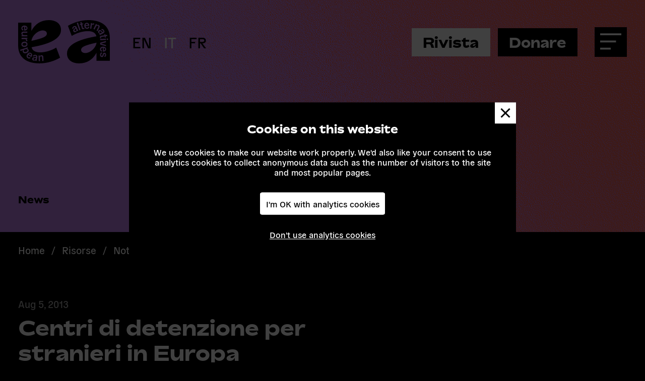

--- FILE ---
content_type: text/html; charset=UTF-8
request_url: https://euroalter.com/it/centri-di-detenzione-per-stranieri-in-europa/
body_size: 21578
content:
<!DOCTYPE html>
<html lang="it-IT">
<head>
	<meta charset="UTF-8">
	<meta name="viewport" content="width=device-width, initial-scale=1">
	<link rel="profile" href="http://gmpg.org/xfn/11">
	<meta name='robots' content='index, follow, max-image-preview:large, max-snippet:-1, max-video-preview:-1' />
	<style>img:is([sizes="auto" i], [sizes^="auto," i]) { contain-intrinsic-size: 3000px 1500px }</style>
	<link rel="alternate" hreflang="en" href="https://euroalter.com/centri-di-detenzione-per-stranieri-in-europa/" />
<link rel="alternate" hreflang="it" href="https://euroalter.com/it/centri-di-detenzione-per-stranieri-in-europa/" />
<link rel="alternate" hreflang="fr" href="https://euroalter.com/fr/centri-di-detenzione-per-stranieri-in-europa/" />
<link rel="alternate" hreflang="x-default" href="https://euroalter.com/centri-di-detenzione-per-stranieri-in-europa/" />

	<!-- This site is optimized with the Yoast SEO plugin v24.6 - https://yoast.com/wordpress/plugins/seo/ -->
	<title>Centri di detenzione per stranieri in Europa - European Alternatives</title>
	<link rel="canonical" href="https://euroalter.com/centri-di-detenzione-per-stranieri-in-europa/" />
	<meta property="og:locale" content="it_IT" />
	<meta property="og:type" content="article" />
	<meta property="og:title" content="Centri di detenzione per stranieri in Europa - European Alternatives" />
	<meta property="og:description" content="9 luglio 2013 Strumento privilegiato della gestione dell’immigrazione e dell’asilo, la detenzione dei migranti continua a svilupparsi all’interno dell’Unione europea e ai suoi confini meridionali ed orientali. I trattamenti inumani e degradanti, conseguenza diretta delle politiche e delle pratiche vigenti,&hellip;" />
	<meta property="og:url" content="https://euroalter.com/centri-di-detenzione-per-stranieri-in-europa/" />
	<meta property="og:site_name" content="European Alternatives" />
	<meta property="article:published_time" content="2013-08-05T14:43:25+00:00" />
	<meta name="author" content="Marta Cillero" />
	<meta name="twitter:card" content="summary_large_image" />
	<meta name="twitter:label1" content="Written by" />
	<meta name="twitter:data1" content="Marta Cillero" />
	<meta name="twitter:label2" content="Est. reading time" />
	<meta name="twitter:data2" content="9 minutes" />
	<script type="application/ld+json" class="yoast-schema-graph">{"@context":"https://schema.org","@graph":[{"@type":"WebPage","@id":"https://euroalter.com/centri-di-detenzione-per-stranieri-in-europa/","url":"https://euroalter.com/centri-di-detenzione-per-stranieri-in-europa/","name":"Centri di detenzione per stranieri in Europa - European Alternatives","isPartOf":{"@id":"https://euroalter.com/#website"},"primaryImageOfPage":{"@id":"https://euroalter.com/centri-di-detenzione-per-stranieri-in-europa/#primaryimage"},"image":{"@id":"https://euroalter.com/centri-di-detenzione-per-stranieri-in-europa/#primaryimage"},"thumbnailUrl":"","datePublished":"2013-08-05T14:43:25+00:00","author":{"@id":"https://euroalter.com/#/schema/person/22a482000088767ac51a1e6286c8ad2b"},"breadcrumb":{"@id":"https://euroalter.com/centri-di-detenzione-per-stranieri-in-europa/#breadcrumb"},"inLanguage":"it-IT","potentialAction":[{"@type":"ReadAction","target":["https://euroalter.com/centri-di-detenzione-per-stranieri-in-europa/"]}]},{"@type":"ImageObject","inLanguage":"it-IT","@id":"https://euroalter.com/centri-di-detenzione-per-stranieri-in-europa/#primaryimage","url":"","contentUrl":""},{"@type":"BreadcrumbList","@id":"https://euroalter.com/centri-di-detenzione-per-stranieri-in-europa/#breadcrumb","itemListElement":[{"@type":"ListItem","position":1,"name":"Home","item":"https://euroalter.com/it/"},{"@type":"ListItem","position":2,"name":"Notizie","item":"https://euroalter.com/risorse/notizie/"},{"@type":"ListItem","position":3,"name":"Centri di detenzione per stranieri in Europa"}]},{"@type":"WebSite","@id":"https://euroalter.com/#website","url":"https://euroalter.com/","name":"European Alternatives","description":"Democracy, Equality and Culture beyond the nation","potentialAction":[{"@type":"SearchAction","target":{"@type":"EntryPoint","urlTemplate":"https://euroalter.com/?s={search_term_string}"},"query-input":{"@type":"PropertyValueSpecification","valueRequired":true,"valueName":"search_term_string"}}],"inLanguage":"it-IT"},{"@type":"Person","@id":"https://euroalter.com/#/schema/person/22a482000088767ac51a1e6286c8ad2b","name":"Marta Cillero","image":{"@type":"ImageObject","inLanguage":"it-IT","@id":"https://euroalter.com/#/schema/person/image/","url":"https://secure.gravatar.com/avatar/7e23f0c5351248c4771d9928f748b58d?s=96&d=mm&r=g","contentUrl":"https://secure.gravatar.com/avatar/7e23f0c5351248c4771d9928f748b58d?s=96&d=mm&r=g","caption":"Marta Cillero"}}]}</script>
	<!-- / Yoast SEO plugin. -->


<link rel='dns-prefetch' href='//euroalter.com' />
<script type="text/javascript">
/* <![CDATA[ */
window._wpemojiSettings = {"baseUrl":"https:\/\/s.w.org\/images\/core\/emoji\/15.0.3\/72x72\/","ext":".png","svgUrl":"https:\/\/s.w.org\/images\/core\/emoji\/15.0.3\/svg\/","svgExt":".svg","source":{"concatemoji":"https:\/\/euroalter.com\/wp-includes\/js\/wp-emoji-release.min.js?ver=6.7.2"}};
/*! This file is auto-generated */
!function(i,n){var o,s,e;function c(e){try{var t={supportTests:e,timestamp:(new Date).valueOf()};sessionStorage.setItem(o,JSON.stringify(t))}catch(e){}}function p(e,t,n){e.clearRect(0,0,e.canvas.width,e.canvas.height),e.fillText(t,0,0);var t=new Uint32Array(e.getImageData(0,0,e.canvas.width,e.canvas.height).data),r=(e.clearRect(0,0,e.canvas.width,e.canvas.height),e.fillText(n,0,0),new Uint32Array(e.getImageData(0,0,e.canvas.width,e.canvas.height).data));return t.every(function(e,t){return e===r[t]})}function u(e,t,n){switch(t){case"flag":return n(e,"\ud83c\udff3\ufe0f\u200d\u26a7\ufe0f","\ud83c\udff3\ufe0f\u200b\u26a7\ufe0f")?!1:!n(e,"\ud83c\uddfa\ud83c\uddf3","\ud83c\uddfa\u200b\ud83c\uddf3")&&!n(e,"\ud83c\udff4\udb40\udc67\udb40\udc62\udb40\udc65\udb40\udc6e\udb40\udc67\udb40\udc7f","\ud83c\udff4\u200b\udb40\udc67\u200b\udb40\udc62\u200b\udb40\udc65\u200b\udb40\udc6e\u200b\udb40\udc67\u200b\udb40\udc7f");case"emoji":return!n(e,"\ud83d\udc26\u200d\u2b1b","\ud83d\udc26\u200b\u2b1b")}return!1}function f(e,t,n){var r="undefined"!=typeof WorkerGlobalScope&&self instanceof WorkerGlobalScope?new OffscreenCanvas(300,150):i.createElement("canvas"),a=r.getContext("2d",{willReadFrequently:!0}),o=(a.textBaseline="top",a.font="600 32px Arial",{});return e.forEach(function(e){o[e]=t(a,e,n)}),o}function t(e){var t=i.createElement("script");t.src=e,t.defer=!0,i.head.appendChild(t)}"undefined"!=typeof Promise&&(o="wpEmojiSettingsSupports",s=["flag","emoji"],n.supports={everything:!0,everythingExceptFlag:!0},e=new Promise(function(e){i.addEventListener("DOMContentLoaded",e,{once:!0})}),new Promise(function(t){var n=function(){try{var e=JSON.parse(sessionStorage.getItem(o));if("object"==typeof e&&"number"==typeof e.timestamp&&(new Date).valueOf()<e.timestamp+604800&&"object"==typeof e.supportTests)return e.supportTests}catch(e){}return null}();if(!n){if("undefined"!=typeof Worker&&"undefined"!=typeof OffscreenCanvas&&"undefined"!=typeof URL&&URL.createObjectURL&&"undefined"!=typeof Blob)try{var e="postMessage("+f.toString()+"("+[JSON.stringify(s),u.toString(),p.toString()].join(",")+"));",r=new Blob([e],{type:"text/javascript"}),a=new Worker(URL.createObjectURL(r),{name:"wpTestEmojiSupports"});return void(a.onmessage=function(e){c(n=e.data),a.terminate(),t(n)})}catch(e){}c(n=f(s,u,p))}t(n)}).then(function(e){for(var t in e)n.supports[t]=e[t],n.supports.everything=n.supports.everything&&n.supports[t],"flag"!==t&&(n.supports.everythingExceptFlag=n.supports.everythingExceptFlag&&n.supports[t]);n.supports.everythingExceptFlag=n.supports.everythingExceptFlag&&!n.supports.flag,n.DOMReady=!1,n.readyCallback=function(){n.DOMReady=!0}}).then(function(){return e}).then(function(){var e;n.supports.everything||(n.readyCallback(),(e=n.source||{}).concatemoji?t(e.concatemoji):e.wpemoji&&e.twemoji&&(t(e.twemoji),t(e.wpemoji)))}))}((window,document),window._wpemojiSettings);
/* ]]> */
</script>
<style id='wp-emoji-styles-inline-css' type='text/css'>

	img.wp-smiley, img.emoji {
		display: inline !important;
		border: none !important;
		box-shadow: none !important;
		height: 1em !important;
		width: 1em !important;
		margin: 0 0.07em !important;
		vertical-align: -0.1em !important;
		background: none !important;
		padding: 0 !important;
	}
</style>
<link rel='stylesheet' id='wp-block-library-css' href='https://euroalter.com/wp-includes/css/dist/block-library/style.min.css?ver=6.7.2' type='text/css' media='all' />
<style id='wpblox-showmore-style-inline-css' type='text/css'>
.wp-block-wpblox-showmore .wp-block-wpblox-showmore__button a{background-color:transparent;border:none;cursor:pointer;display:block;outline:none;padding:0;transition:.4s;width:auto}.wp-block-wpblox-showmore .wp-block-wpblox-showmore__button.has-icon i{font-style:normal;margin-right:.4em}.wp-block-wpblox-showmore .wp-block-wpblox-showmore__button.has-icon i:before{background-color:var(--wp--preset--color--black);content:"";display:inline-block;height:1em;margin-right:.1em;-webkit-mask-repeat:no-repeat;mask-repeat:no-repeat;-webkit-mask-size:.6em .6em;mask-size:.6em .6em;-webkit-mask-size:contain;mask-size:contain;transition:transform .3s;vertical-align:middle;width:1em}.wp-block-wpblox-showmore .wp-block-wpblox-showmore__button.has-icon .icon-chevron:before{-webkit-mask-image:url("data:image/svg+xml;charset=utf-8,%3Csvg xmlns=%27http://www.w3.org/2000/svg%27 viewBox=%270 0 200 200%27%3E%3Cpath d=%27m12.99 43.17 87.67 87.68 86.35-86.35L200 57.49l-99.34 99.34L0 56.16l12.99-12.99Z%27/%3E%3C/svg%3E");mask-image:url("data:image/svg+xml;charset=utf-8,%3Csvg xmlns=%27http://www.w3.org/2000/svg%27 viewBox=%270 0 200 200%27%3E%3Cpath d=%27m12.99 43.17 87.67 87.68 86.35-86.35L200 57.49l-99.34 99.34L0 56.16l12.99-12.99Z%27/%3E%3C/svg%3E")}.wp-block-wpblox-showmore .wp-block-wpblox-showmore__button.has-icon .icon-plus-minus:before{-webkit-mask-image:url("data:image/svg+xml;charset=utf-8,%3Csvg xmlns=%27http://www.w3.org/2000/svg%27 viewBox=%270 0 200 200%27%3E%3Cpath d=%27M200 109.19h-90.82V200H90.81v-90.82H0V90.81h90.82V0h18.37v90.82H200v18.37Z%27/%3E%3C/svg%3E");mask-image:url("data:image/svg+xml;charset=utf-8,%3Csvg xmlns=%27http://www.w3.org/2000/svg%27 viewBox=%270 0 200 200%27%3E%3Cpath d=%27M200 109.19h-90.82V200H90.81v-90.82H0V90.81h90.82V0h18.37v90.82H200v18.37Z%27/%3E%3C/svg%3E")}.wp-block-wpblox-showmore.active .wp-block-wpblox-showmore__button.has-icon .icon-chevron:before{transform:rotate(180deg)}.wp-block-wpblox-showmore.active .wp-block-wpblox-showmore__button.has-icon .icon-plus-minus:before{transform:rotate(45deg)}.wp-block-wpblox-showmore .wp-block-wpblox-showmore__content{box-sizing:content-box;display:none;margin:0;padding:1px}.wp-block-wpblox-showmore .wp-block-wpblox-showmore__content>:first-child{margin-top:0}

</style>
<style id='global-styles-inline-css' type='text/css'>
:root{--wp--preset--aspect-ratio--square: 1;--wp--preset--aspect-ratio--4-3: 4/3;--wp--preset--aspect-ratio--3-4: 3/4;--wp--preset--aspect-ratio--3-2: 3/2;--wp--preset--aspect-ratio--2-3: 2/3;--wp--preset--aspect-ratio--16-9: 16/9;--wp--preset--aspect-ratio--9-16: 9/16;--wp--preset--color--black: #000000;--wp--preset--color--cyan-bluish-gray: #abb8c3;--wp--preset--color--white: #ffffff;--wp--preset--color--pale-pink: #f78da7;--wp--preset--color--vivid-red: #cf2e2e;--wp--preset--color--luminous-vivid-orange: #ff6900;--wp--preset--color--luminous-vivid-amber: #fcb900;--wp--preset--color--light-green-cyan: #7bdcb5;--wp--preset--color--vivid-green-cyan: #00d084;--wp--preset--color--pale-cyan-blue: #8ed1fc;--wp--preset--color--vivid-cyan-blue: #0693e3;--wp--preset--color--vivid-purple: #9b51e0;--wp--preset--color--foreground: #FFFFFF;--wp--preset--color--background: #000000;--wp--preset--color--primary: #FF675F;--wp--preset--color--secondary: #1AA845;--wp--preset--color--accent-1: #3347CE;--wp--preset--color--accent-2: #C284EF;--wp--preset--color--accent-3: #BCFA4F;--wp--preset--color--accent-4: #58D5F3;--wp--preset--color--neutral-1: #EAEAEA;--wp--preset--color--neutral-2: #ABABAB;--wp--preset--color--neutral-3: #4D4D4D;--wp--preset--color--neutral-4: #272727;--wp--preset--color--transparent: transparent;--wp--preset--gradient--vivid-cyan-blue-to-vivid-purple: linear-gradient(135deg,rgba(6,147,227,1) 0%,rgb(155,81,224) 100%);--wp--preset--gradient--light-green-cyan-to-vivid-green-cyan: linear-gradient(135deg,rgb(122,220,180) 0%,rgb(0,208,130) 100%);--wp--preset--gradient--luminous-vivid-amber-to-luminous-vivid-orange: linear-gradient(135deg,rgba(252,185,0,1) 0%,rgba(255,105,0,1) 100%);--wp--preset--gradient--luminous-vivid-orange-to-vivid-red: linear-gradient(135deg,rgba(255,105,0,1) 0%,rgb(207,46,46) 100%);--wp--preset--gradient--very-light-gray-to-cyan-bluish-gray: linear-gradient(135deg,rgb(238,238,238) 0%,rgb(169,184,195) 100%);--wp--preset--gradient--cool-to-warm-spectrum: linear-gradient(135deg,rgb(74,234,220) 0%,rgb(151,120,209) 20%,rgb(207,42,186) 40%,rgb(238,44,130) 60%,rgb(251,105,98) 80%,rgb(254,248,76) 100%);--wp--preset--gradient--blush-light-purple: linear-gradient(135deg,rgb(255,206,236) 0%,rgb(152,150,240) 100%);--wp--preset--gradient--blush-bordeaux: linear-gradient(135deg,rgb(254,205,165) 0%,rgb(254,45,45) 50%,rgb(107,0,62) 100%);--wp--preset--gradient--luminous-dusk: linear-gradient(135deg,rgb(255,203,112) 0%,rgb(199,81,192) 50%,rgb(65,88,208) 100%);--wp--preset--gradient--pale-ocean: linear-gradient(135deg,rgb(255,245,203) 0%,rgb(182,227,212) 50%,rgb(51,167,181) 100%);--wp--preset--gradient--electric-grass: linear-gradient(135deg,rgb(202,248,128) 0%,rgb(113,206,126) 100%);--wp--preset--gradient--midnight: linear-gradient(135deg,rgb(2,3,129) 0%,rgb(40,116,252) 100%);--wp--preset--font-size--small: 13px;--wp--preset--font-size--medium: clamp(13.517px, 0.845rem + ((1vw - 7px) * 0.531), 20px);--wp--preset--font-size--large: clamp(22.041px, 1.378rem + ((1vw - 7px) * 1.144), 36px);--wp--preset--font-size--x-large: clamp(25.014px, 1.563rem + ((1vw - 7px) * 1.392), 42px);--wp--preset--font-size--10: clamp(0.875rem, 0.875rem + ((1vw - 0.438rem) * 0.492), 1.25rem);--wp--preset--font-size--20: clamp(1rem, 1rem + ((1vw - 0.438rem) * 0.656), 1.5rem);--wp--preset--font-size--30: clamp(1rem, 1rem + ((1vw - 0.438rem) * 0.656), 1.5rem);--wp--preset--font-size--40: clamp(1.25rem, 1.25rem + ((1vw - 0.438rem) * 0.82), 1.875rem);--wp--preset--font-size--50: clamp(1.33rem, 1.33rem + ((1vw - 0.438rem) * 0.872), 1.995rem);--wp--preset--font-size--60: clamp(1.5rem, 1.5rem + ((1vw - 0.438rem) * 0.984), 2.25rem);--wp--preset--font-size--70: clamp(2rem, 2rem + ((1vw - 0.438rem) * 1.803), 3.375rem);--wp--preset--font-size--80: clamp(2.5rem, 2.5rem + ((1vw - 0.438rem) * 7.869), 8.5rem);--wp--preset--font-size--90: clamp(2.5rem, 2.5rem + ((1vw - 0.438rem) * 7.869), 8.5rem);--wp--preset--font-family--headings: "Bossa-Black", Helvetica, Arial, sans-serif;--wp--preset--font-family--body: "GeneralGrotesque-Book", Helvetica, Arial, sans-serif;--wp--preset--spacing--20: clamp(0.5rem, 0.273rem + 0.606vw, 1rem);--wp--preset--spacing--30: clamp(1rem, 0.545rem + 1.212vw, 2rem);--wp--preset--spacing--40: clamp(1.25rem, 0.818rem + 1.818vw, 3rem);--wp--preset--spacing--50: clamp(2.5rem, 1.818rem + 1.818vw, 4rem);--wp--preset--spacing--60: clamp(3rem, 2.091rem + 2.424vw, 5rem);--wp--preset--spacing--70: clamp(4rem, 2.636rem + 3.636vw, 7rem);--wp--preset--spacing--80: clamp(5rem, 3.182rem + 4.848vw, 9rem);--wp--preset--shadow--natural: 6px 6px 9px rgba(0, 0, 0, 0.2);--wp--preset--shadow--deep: 12px 12px 50px rgba(0, 0, 0, 0.4);--wp--preset--shadow--sharp: 6px 6px 0px rgba(0, 0, 0, 0.2);--wp--preset--shadow--outlined: 6px 6px 0px -3px rgba(255, 255, 255, 1), 6px 6px rgba(0, 0, 0, 1);--wp--preset--shadow--crisp: 6px 6px 0px rgba(0, 0, 0, 1);--wp--custom--logo--width: clamp(4.5rem, 2.214rem + 11.429vw, 12.5rem);--wp--custom--border--radius: 0;--wp--custom--font-weight--400: 400;--wp--custom--font-weight--700: 700;--wp--custom--box-shadow: 0 0 25px 0 rgba(0, 0, 0, 0.5);--wp--custom--text-shadow: 0 0 15px rgba(0, 0, 0, 0.85),0 0 40px rgba(0, 0, 0, 0.85);}:root { --wp--style--global--content-size: 7680px;--wp--style--global--wide-size: 7680px; }:where(body) { margin: 0; }.wp-site-blocks > .alignleft { float: left; margin-right: 2em; }.wp-site-blocks > .alignright { float: right; margin-left: 2em; }.wp-site-blocks > .aligncenter { justify-content: center; margin-left: auto; margin-right: auto; }:where(.wp-site-blocks) > * { margin-block-start: var(--wp--preset--spacing--30); margin-block-end: 0; }:where(.wp-site-blocks) > :first-child { margin-block-start: 0; }:where(.wp-site-blocks) > :last-child { margin-block-end: 0; }:root { --wp--style--block-gap: var(--wp--preset--spacing--30); }:root :where(.is-layout-flow) > :first-child{margin-block-start: 0;}:root :where(.is-layout-flow) > :last-child{margin-block-end: 0;}:root :where(.is-layout-flow) > *{margin-block-start: var(--wp--preset--spacing--30);margin-block-end: 0;}:root :where(.is-layout-constrained) > :first-child{margin-block-start: 0;}:root :where(.is-layout-constrained) > :last-child{margin-block-end: 0;}:root :where(.is-layout-constrained) > *{margin-block-start: var(--wp--preset--spacing--30);margin-block-end: 0;}:root :where(.is-layout-flex){gap: var(--wp--preset--spacing--30);}:root :where(.is-layout-grid){gap: var(--wp--preset--spacing--30);}.is-layout-flow > .alignleft{float: left;margin-inline-start: 0;margin-inline-end: 2em;}.is-layout-flow > .alignright{float: right;margin-inline-start: 2em;margin-inline-end: 0;}.is-layout-flow > .aligncenter{margin-left: auto !important;margin-right: auto !important;}.is-layout-constrained > .alignleft{float: left;margin-inline-start: 0;margin-inline-end: 2em;}.is-layout-constrained > .alignright{float: right;margin-inline-start: 2em;margin-inline-end: 0;}.is-layout-constrained > .aligncenter{margin-left: auto !important;margin-right: auto !important;}.is-layout-constrained > :where(:not(.alignleft):not(.alignright):not(.alignfull)){max-width: var(--wp--style--global--content-size);margin-left: auto !important;margin-right: auto !important;}.is-layout-constrained > .alignwide{max-width: var(--wp--style--global--wide-size);}body .is-layout-flex{display: flex;}.is-layout-flex{flex-wrap: wrap;align-items: center;}.is-layout-flex > :is(*, div){margin: 0;}body .is-layout-grid{display: grid;}.is-layout-grid > :is(*, div){margin: 0;}body{font-family: var(--wp--preset--font-family--body);font-size: var(--wp--preset--font-size--normal);line-height: 1.4;padding-top: 0px;padding-right: 0px;padding-bottom: 0px;padding-left: 0px;}a:where(:not(.wp-element-button)){color: var(--wp--preset--color--foreground);text-decoration: underline;}:root :where(.wp-element-button, .wp-block-button__link){background-color: #32373c;border-width: 0;color: #fff;font-family: inherit;font-size: inherit;line-height: inherit;padding: calc(0.667em + 2px) calc(1.333em + 2px);text-decoration: none;}.has-black-color{color: var(--wp--preset--color--black) !important;}.has-cyan-bluish-gray-color{color: var(--wp--preset--color--cyan-bluish-gray) !important;}.has-white-color{color: var(--wp--preset--color--white) !important;}.has-pale-pink-color{color: var(--wp--preset--color--pale-pink) !important;}.has-vivid-red-color{color: var(--wp--preset--color--vivid-red) !important;}.has-luminous-vivid-orange-color{color: var(--wp--preset--color--luminous-vivid-orange) !important;}.has-luminous-vivid-amber-color{color: var(--wp--preset--color--luminous-vivid-amber) !important;}.has-light-green-cyan-color{color: var(--wp--preset--color--light-green-cyan) !important;}.has-vivid-green-cyan-color{color: var(--wp--preset--color--vivid-green-cyan) !important;}.has-pale-cyan-blue-color{color: var(--wp--preset--color--pale-cyan-blue) !important;}.has-vivid-cyan-blue-color{color: var(--wp--preset--color--vivid-cyan-blue) !important;}.has-vivid-purple-color{color: var(--wp--preset--color--vivid-purple) !important;}.has-foreground-color{color: var(--wp--preset--color--foreground) !important;}.has-background-color{color: var(--wp--preset--color--background) !important;}.has-primary-color{color: var(--wp--preset--color--primary) !important;}.has-secondary-color{color: var(--wp--preset--color--secondary) !important;}.has-accent-1-color{color: var(--wp--preset--color--accent-1) !important;}.has-accent-2-color{color: var(--wp--preset--color--accent-2) !important;}.has-accent-3-color{color: var(--wp--preset--color--accent-3) !important;}.has-accent-4-color{color: var(--wp--preset--color--accent-4) !important;}.has-neutral-1-color{color: var(--wp--preset--color--neutral-1) !important;}.has-neutral-2-color{color: var(--wp--preset--color--neutral-2) !important;}.has-neutral-3-color{color: var(--wp--preset--color--neutral-3) !important;}.has-neutral-4-color{color: var(--wp--preset--color--neutral-4) !important;}.has-transparent-color{color: var(--wp--preset--color--transparent) !important;}.has-black-background-color{background-color: var(--wp--preset--color--black) !important;}.has-cyan-bluish-gray-background-color{background-color: var(--wp--preset--color--cyan-bluish-gray) !important;}.has-white-background-color{background-color: var(--wp--preset--color--white) !important;}.has-pale-pink-background-color{background-color: var(--wp--preset--color--pale-pink) !important;}.has-vivid-red-background-color{background-color: var(--wp--preset--color--vivid-red) !important;}.has-luminous-vivid-orange-background-color{background-color: var(--wp--preset--color--luminous-vivid-orange) !important;}.has-luminous-vivid-amber-background-color{background-color: var(--wp--preset--color--luminous-vivid-amber) !important;}.has-light-green-cyan-background-color{background-color: var(--wp--preset--color--light-green-cyan) !important;}.has-vivid-green-cyan-background-color{background-color: var(--wp--preset--color--vivid-green-cyan) !important;}.has-pale-cyan-blue-background-color{background-color: var(--wp--preset--color--pale-cyan-blue) !important;}.has-vivid-cyan-blue-background-color{background-color: var(--wp--preset--color--vivid-cyan-blue) !important;}.has-vivid-purple-background-color{background-color: var(--wp--preset--color--vivid-purple) !important;}.has-foreground-background-color{background-color: var(--wp--preset--color--foreground) !important;}.has-background-background-color{background-color: var(--wp--preset--color--background) !important;}.has-primary-background-color{background-color: var(--wp--preset--color--primary) !important;}.has-secondary-background-color{background-color: var(--wp--preset--color--secondary) !important;}.has-accent-1-background-color{background-color: var(--wp--preset--color--accent-1) !important;}.has-accent-2-background-color{background-color: var(--wp--preset--color--accent-2) !important;}.has-accent-3-background-color{background-color: var(--wp--preset--color--accent-3) !important;}.has-accent-4-background-color{background-color: var(--wp--preset--color--accent-4) !important;}.has-neutral-1-background-color{background-color: var(--wp--preset--color--neutral-1) !important;}.has-neutral-2-background-color{background-color: var(--wp--preset--color--neutral-2) !important;}.has-neutral-3-background-color{background-color: var(--wp--preset--color--neutral-3) !important;}.has-neutral-4-background-color{background-color: var(--wp--preset--color--neutral-4) !important;}.has-transparent-background-color{background-color: var(--wp--preset--color--transparent) !important;}.has-black-border-color{border-color: var(--wp--preset--color--black) !important;}.has-cyan-bluish-gray-border-color{border-color: var(--wp--preset--color--cyan-bluish-gray) !important;}.has-white-border-color{border-color: var(--wp--preset--color--white) !important;}.has-pale-pink-border-color{border-color: var(--wp--preset--color--pale-pink) !important;}.has-vivid-red-border-color{border-color: var(--wp--preset--color--vivid-red) !important;}.has-luminous-vivid-orange-border-color{border-color: var(--wp--preset--color--luminous-vivid-orange) !important;}.has-luminous-vivid-amber-border-color{border-color: var(--wp--preset--color--luminous-vivid-amber) !important;}.has-light-green-cyan-border-color{border-color: var(--wp--preset--color--light-green-cyan) !important;}.has-vivid-green-cyan-border-color{border-color: var(--wp--preset--color--vivid-green-cyan) !important;}.has-pale-cyan-blue-border-color{border-color: var(--wp--preset--color--pale-cyan-blue) !important;}.has-vivid-cyan-blue-border-color{border-color: var(--wp--preset--color--vivid-cyan-blue) !important;}.has-vivid-purple-border-color{border-color: var(--wp--preset--color--vivid-purple) !important;}.has-foreground-border-color{border-color: var(--wp--preset--color--foreground) !important;}.has-background-border-color{border-color: var(--wp--preset--color--background) !important;}.has-primary-border-color{border-color: var(--wp--preset--color--primary) !important;}.has-secondary-border-color{border-color: var(--wp--preset--color--secondary) !important;}.has-accent-1-border-color{border-color: var(--wp--preset--color--accent-1) !important;}.has-accent-2-border-color{border-color: var(--wp--preset--color--accent-2) !important;}.has-accent-3-border-color{border-color: var(--wp--preset--color--accent-3) !important;}.has-accent-4-border-color{border-color: var(--wp--preset--color--accent-4) !important;}.has-neutral-1-border-color{border-color: var(--wp--preset--color--neutral-1) !important;}.has-neutral-2-border-color{border-color: var(--wp--preset--color--neutral-2) !important;}.has-neutral-3-border-color{border-color: var(--wp--preset--color--neutral-3) !important;}.has-neutral-4-border-color{border-color: var(--wp--preset--color--neutral-4) !important;}.has-transparent-border-color{border-color: var(--wp--preset--color--transparent) !important;}.has-vivid-cyan-blue-to-vivid-purple-gradient-background{background: var(--wp--preset--gradient--vivid-cyan-blue-to-vivid-purple) !important;}.has-light-green-cyan-to-vivid-green-cyan-gradient-background{background: var(--wp--preset--gradient--light-green-cyan-to-vivid-green-cyan) !important;}.has-luminous-vivid-amber-to-luminous-vivid-orange-gradient-background{background: var(--wp--preset--gradient--luminous-vivid-amber-to-luminous-vivid-orange) !important;}.has-luminous-vivid-orange-to-vivid-red-gradient-background{background: var(--wp--preset--gradient--luminous-vivid-orange-to-vivid-red) !important;}.has-very-light-gray-to-cyan-bluish-gray-gradient-background{background: var(--wp--preset--gradient--very-light-gray-to-cyan-bluish-gray) !important;}.has-cool-to-warm-spectrum-gradient-background{background: var(--wp--preset--gradient--cool-to-warm-spectrum) !important;}.has-blush-light-purple-gradient-background{background: var(--wp--preset--gradient--blush-light-purple) !important;}.has-blush-bordeaux-gradient-background{background: var(--wp--preset--gradient--blush-bordeaux) !important;}.has-luminous-dusk-gradient-background{background: var(--wp--preset--gradient--luminous-dusk) !important;}.has-pale-ocean-gradient-background{background: var(--wp--preset--gradient--pale-ocean) !important;}.has-electric-grass-gradient-background{background: var(--wp--preset--gradient--electric-grass) !important;}.has-midnight-gradient-background{background: var(--wp--preset--gradient--midnight) !important;}.has-small-font-size{font-size: var(--wp--preset--font-size--small) !important;}.has-medium-font-size{font-size: var(--wp--preset--font-size--medium) !important;}.has-large-font-size{font-size: var(--wp--preset--font-size--large) !important;}.has-x-large-font-size{font-size: var(--wp--preset--font-size--x-large) !important;}.has-10-font-size{font-size: var(--wp--preset--font-size--10) !important;}.has-20-font-size{font-size: var(--wp--preset--font-size--20) !important;}.has-30-font-size{font-size: var(--wp--preset--font-size--30) !important;}.has-40-font-size{font-size: var(--wp--preset--font-size--40) !important;}.has-50-font-size{font-size: var(--wp--preset--font-size--50) !important;}.has-60-font-size{font-size: var(--wp--preset--font-size--60) !important;}.has-70-font-size{font-size: var(--wp--preset--font-size--70) !important;}.has-80-font-size{font-size: var(--wp--preset--font-size--80) !important;}.has-90-font-size{font-size: var(--wp--preset--font-size--90) !important;}.has-headings-font-family{font-family: var(--wp--preset--font-family--headings) !important;}.has-body-font-family{font-family: var(--wp--preset--font-family--body) !important;}
:root :where(.wp-block-columns){margin-top: var(--wp--preset--spacing--60);margin-bottom: var(--wp--preset--spacing--60);}:root :where(.wp-block-columns-is-layout-flow) > :first-child{margin-block-start: 0;}:root :where(.wp-block-columns-is-layout-flow) > :last-child{margin-block-end: 0;}:root :where(.wp-block-columns-is-layout-flow) > *{margin-block-start: var(--wp--preset--spacing--30);margin-block-end: 0;}:root :where(.wp-block-columns-is-layout-constrained) > :first-child{margin-block-start: 0;}:root :where(.wp-block-columns-is-layout-constrained) > :last-child{margin-block-end: 0;}:root :where(.wp-block-columns-is-layout-constrained) > *{margin-block-start: var(--wp--preset--spacing--30);margin-block-end: 0;}:root :where(.wp-block-columns-is-layout-flex){gap: var(--wp--preset--spacing--30);}:root :where(.wp-block-columns-is-layout-grid){gap: var(--wp--preset--spacing--30);}
:root :where(.wp-block-pullquote){font-size: clamp(0.984em, 0.984rem + ((1vw - 0.438em) * 0.677), 1.5em);line-height: 1.6;}
:root :where(.wp-block-group){margin-top: 0;margin-right: 0;margin-bottom: 0;margin-left: 0;}:root :where(.wp-block-group-is-layout-flow) > :first-child{margin-block-start: 0;}:root :where(.wp-block-group-is-layout-flow) > :last-child{margin-block-end: 0;}:root :where(.wp-block-group-is-layout-flow) > *{margin-block-start: var(--wp--preset--spacing--60);margin-block-end: 0;}:root :where(.wp-block-group-is-layout-constrained) > :first-child{margin-block-start: 0;}:root :where(.wp-block-group-is-layout-constrained) > :last-child{margin-block-end: 0;}:root :where(.wp-block-group-is-layout-constrained) > *{margin-block-start: var(--wp--preset--spacing--60);margin-block-end: 0;}:root :where(.wp-block-group-is-layout-flex){gap: var(--wp--preset--spacing--60);}:root :where(.wp-block-group-is-layout-grid){gap: var(--wp--preset--spacing--60);}
</style>
<link rel='stylesheet' id='mbuk-style-css' href='https://euroalter.com/wp-content/themes/euroalter-twofour/style.css?ver=1716358249' type='text/css' media='all' />
<script type="text/javascript" src="https://euroalter.com/wp-includes/js/jquery/jquery.min.js?ver=3.7.1" id="jquery-core-js"></script>
<script type="text/javascript" src="https://euroalter.com/wp-includes/js/jquery/jquery-migrate.min.js?ver=3.4.1" id="jquery-migrate-js"></script>
<link rel="https://api.w.org/" href="https://euroalter.com/it/wp-json/" /><link rel="alternate" title="JSON" type="application/json" href="https://euroalter.com/it/wp-json/wp/v2/posts/4198" /><link rel="EditURI" type="application/rsd+xml" title="RSD" href="https://euroalter.com/xmlrpc.php?rsd" />
<meta name="generator" content="WordPress 6.7.2" />
<link rel='shortlink' href='https://euroalter.com/it/?p=4198' />
<link rel="alternate" title="oEmbed (JSON)" type="application/json+oembed" href="https://euroalter.com/it/wp-json/oembed/1.0/embed?url=https%3A%2F%2Feuroalter.com%2Fit%2Fcentri-di-detenzione-per-stranieri-in-europa%2F" />
<link rel="alternate" title="oEmbed (XML)" type="text/xml+oembed" href="https://euroalter.com/it/wp-json/oembed/1.0/embed?url=https%3A%2F%2Feuroalter.com%2Fit%2Fcentri-di-detenzione-per-stranieri-in-europa%2F&#038;format=xml" />
<meta name="generator" content="WPML ver:4.7.1 stt:1,4,27;" />
<style class='wp-fonts-local' type='text/css'>
@font-face{font-family:Bossa-Black;font-style:normal;font-weight:normal;font-display:fallback;src:url('https://euroalter.com/wp-content/themes/euroalter-twofour/assets/fonts/Bossa-Black.woff2') format('woff2');}
@font-face{font-family:GeneralGrotesque-Book;font-style:normal;font-weight:normal;font-display:fallback;src:url('https://euroalter.com/wp-content/themes/euroalter-twofour/assets/fonts/GeneralGrotesque-Book.woff2') format('woff2');}
</style>
<link rel="icon" href="https://euroalter.com/wp-content/uploads/2024/03/cropped-EA-Icon-32x32.png" sizes="32x32" />
<link rel="icon" href="https://euroalter.com/wp-content/uploads/2024/03/cropped-EA-Icon-192x192.png" sizes="192x192" />
<link rel="apple-touch-icon" href="https://euroalter.com/wp-content/uploads/2024/03/cropped-EA-Icon-180x180.png" />
<meta name="msapplication-TileImage" content="https://euroalter.com/wp-content/uploads/2024/03/cropped-EA-Icon-270x270.png" />
</head>

<body class="post-template-default single single-post postid-4198 single-format-standard area-it has-feat-img singular post">
                <!-- Cookies consent - (wpblox) -->
                <div id="tcc-cookies-message" class="tcc-cookies-message tcc-modal">
                    <div class="tcc-cookies-popup">
                                                    <h6 class="tcc-cookies-popup-title">Cookies on this website</h6>
                            <p>We use cookies to make our website work properly.                                                                    We'd also like your consent to use analytics cookies to collect anonymous data such as the number of visitors to the site and most popular pages.                                                            </p>
                                                                            <p class="tcc-cookies-accept"><a id="tcc-cookies-accept" class="tcc-cookies-button">I'm OK with analytics cookies</a></p>
                            <p class="tcc-cookies-decline"><a id="tcc-cookies-decline" class="tcc-cookies-link">Don't use analytics cookies</a></p>
                                                                            <div id="tcc-close" class="tcc-cookies-close"><a href=""><span class="screen-reader-text">Dismiss message</span></a></div>
                                            </div>
                </div>
                <script type="text/javascript">
                    var cookieName = "cookie-consent";

                    let acceptCookie = document.getElementById("tcc-cookies-accept");
                    acceptCookie.onclick = function() {
                        createCookie(cookieName, 'accepted', 365);

                        
                            var script = document.createElement('script');
                            script.src = 'https://www.googletagmanager.com/gtag/js?id=G-EF0JE8SB3C';
                            var head = document.getElementsByTagName("head")[0];
                            head.appendChild(script);

                            window.dataLayer = window.dataLayer || [];

                            function gtag() {
                                dataLayer.push(arguments);
                            }

                            gtag('js', new Date());

                                                            gtag('consent', 'update', {
                                    'ad_storage': 'granted',
                                    'analytics_storage': 'granted'
                                });
                                gtag('config', 'G-EF0JE8SB3C');
                            
                            
                            
                                            }

                    let closeCookie = document.getElementById("tcc-close");
                    closeCookie.onclick = function() {
                        document.getElementById("tcc-cookies-message").style.display = "none";
                        return false;
                    }

                    let declineCookie = document.getElementById("tcc-cookies-decline");
                    declineCookie.onclick = function() {
                        createCookie(cookieName, 'declined', 1);
                    }

                    let createCookie = function(cookieName, cookieValue, cookieExpireDays) {
                        let currentDate = new Date();
                        currentDate.setTime(currentDate.getTime() + (cookieExpireDays * 24 * 60 * 60 * 1000));
                        let expires = "expires=" + currentDate.toGMTString();
                        // document.cookie = cookieName + "=" + cookieValue + ";" + expires + ";path=/;SameSite=Lax";
                        document.cookie = cookieName + "=" + cookieValue + ";" + expires + ";path=/;SameSite=Lax;domain=";
                        if (document.cookie) {
                            document.getElementById("tcc-cookies-message").style.display = "none";
                        } else {
                            alert("Unable to set cookie. Please change your browser settings to allow cookies for this website.");
                        }
                    }

                    let getCookie = function(cookieName) {
                        let name = cookieName + "=";
                        let decodedCookie = decodeURIComponent(document.cookie);
                        let ca = decodedCookie.split(';');
                        for (let i = 0; i < ca.length; i++) {
                            let c = ca[i];
                            while (c.charAt(0) == ' ') {
                                c = c.substring(1);
                            }
                            if (c.indexOf(name) == 0) {
                                return c.substring(name.length, c.length);
                            }
                        }
                        return "";
                    }

                    let checkCookie = function() {
                        let check = getCookie(cookieName);
                        if (check == "") {
                            document.getElementById("tcc-cookies-message").style.display = "block";
                        } else {
                            document.getElementById("tcc-cookies-message").style.display = "none";
                        }
                    }
                    checkCookie();
                </script>
                                    <style>
                        .tcc-cookies-message {
                            width: 100%;
                            box-shadow: 0px 0px 15px rgba(0, 0, 0, 0.5);
                            position: relative;
                        }

                        .tcc-cookies-message.tcc-modal {
                            background: rgba(0, 0, 0, 0.75);
                            color: #1b1b1b;
                            z-index: 999999;
                            position: fixed;
                            top: 0;
                            right: 0;
                            bottom: 0;
                            left: 0;
                        }

                        .tcc-cookies-message.tcc-top {
                            z-index: 999999;
                            position: fixed;
                            right: 0;
                            top: 0;
                            left: 0;
                        }

                        .tcc-cookies-message.tcc-bottom {
                            z-index: 999999;
                            position: fixed;
                            right: 0;
                            bottom: 0;
                            left: 0;
                        }

                        .tcc-cookies-popup {
                            text-align: center;
                            vertical-align: middle;
                            color: #FFFFFF;
                            background: #000000;
                            padding: 1.5em .5em;
                        }

                        .tcc-modal .tcc-cookies-popup {
                            width: 88vw;
                            min-height: 200px;
                            position: absolute;
                            top: 50%;
                            right: 50%;
                            transform: translate(50%, -50%);
                        }

                        .tcc-cookies-popup .tcc-cookies-popup-title {
                            font-weight: 700;
                            font-size: 115%;
                        }

                        .tcc-cookies-popup p {
                            font-size: 85%;
                        }

                        .tcc-cookies-popup>*:first-child {
                            margin-top: 0;
                            padding-right: 42px;
                            padding-left: 42px;
                        }

                        .tcc-cookies-popup>p:last-of-type {
                            margin-bottom: 0;
                        }

                        .tcc-cookies-popup a {
                            cursor: pointer;
                            text-decoration: underline;
                        }

                        .tcc-cookies-popup .tcc-cookies-button {
                            border: 1px solid #FFFFFF;
                            background: #FFFFFF;
                            padding: 0.6em 1.2em;
                            border-radius: 4px;
                            color: #000000;
                            text-decoration: none;
                        }

                        .tcc-cookies-popup .tcc-cookies-button:hover {
                            background: #000000;
                            color: #FFFFFF;
                        }

                        .tcc-cookies-accept {
                            margin: 2.5em 0;
                        }

                        .tcc-cookies-link {
                            color: #FFFFFF;
                        }

                        .tcc-cookies-close {
                            position: absolute;
                            right: 0;
                            top: 0;
                            width: 42px;
                            height: 42px;
                            background: #FFFFFF;
                            color: #000000;
                        }

                        .tcc-cookies-close a {
                            color: #000000;
                            width: 42px;
                            height: 42px;
                            display: block;
                            position: absolute;
                            top: 0;
                            left: 0;
                        }

                        .tcc-cookies-close a:before,
                        .tcc-cookies-close a:after {
                            position: absolute;
                            top: 50%;
                            left: 50%;
                            width: 3px;
                            height: 24px;
                            background-color: #000000;
                            transform: rotate(45deg) translate(-50%, -50%);
                            transform-origin: top left;
                            content: '';
                        }

                        .tcc-cookies-close a:after {
                            transform: rotate(-45deg) translate(-50%, -50%);
                        }

                        @media screen and (min-width: 768px) {
                            .tcc-cookies-popup {
                                padding: 2em;
                            }

                            .tcc-modal .tcc-cookies-popup {
                                width: 60vw;
                            }

                            .tcc-cookies-popup .tcc-cookies-button {
                                padding: 0.6em;
                            }
                        }
                    </style>
    
    <a class="skip-link screen-reader-text" href="#wp--skip-link--target">Skip to content</a>
    
    <header id="site-header" class="site-header" role="banner">

        <div class="site-header-content">

            <div class="site-logo">
                                    <a href="https://euroalter.com/it/" title="Go to the European Alternatives home page" title="European Alternatives - Democracy, Equality and Culture beyond the nation" class="site-logo--link" rel="home"><svg xmlns="http://www.w3.org/2000/svg" viewBox="0 0 203 97"><path class="logo" d="M48.79,72.24c-10.54,0-17.34-3.57-19.04-11.56,21.08-3.91,65.1-12.75,65.1-38.42,0-15.46-12.58-22.27-26.86-22.27-17,0-30.26,8.16-38.59,23.96V5.77H0v50.83c0,29.92,22.1,40.29,47.09,40.29,17.33,0,33.31-5.44,45.72-12.75l-8.5-22.61c-9.34,5.95-23.29,10.71-35.52,10.71ZM54.39,23.12c4.76,0,9.18,2.21,9.18,6.97,0,6.8-8.49,10.54-34.16,16.32,1.36-11.73,14.11-23.29,24.99-23.29ZM14.28,60.07c-4.08.24-6.9-1.98-7.1-5.54h0c-.21-3.55,2.34-6.08,6.42-6.32,4.08-.24,6.9,1.98,7.1,5.54.21,3.56-2.34,6.09-6.42,6.32ZM20.29,45.72v1.31h-2.78v-1.45c0-2.09-1.07-3.14-3.26-3.14h-6.8v-2.83h12.84v2.64h-2.81v.09c1.86.48,2.81,1.88,2.81,3.38ZM13.86,12.16h0c4.04.01,6.78,2.3,6.78,5.65s-2.66,5.56-6.56,5.56h-.6v-8.4c-2.52.17-4.02,1.33-4.02,3.16,0,1.31.78,2.28,2.48,2.99l-1.05,2.33c-2.54-1.07-3.8-2.83-3.8-5.3,0-3.64,2.69-5.99,6.78-5.99ZM11.32,25.77h8.97v2.83h-8.42c-1.38,0-2.26.76-2.26,2.07,0,1.69,1.5,2.81,3.9,2.81h6.78v2.83H7.44v-2.64h2.4v-.09c-1.83-.66-2.76-1.95-2.76-3.8,0-2.45,1.64-4,4.23-4ZM10.32,71.22c-.49-1.47-.18-2.87.85-3.99l-.04-.11-5.91,1.97-.9-2.69,16.46-5.49.84,2.5-2.14.72.04.11c1.79.11,3.11,1.07,3.67,2.73.94,2.79-1.02,5.6-4.82,6.87-3.86,1.29-7.11.17-8.04-2.63ZM29.4,82.39l-.35.48-6.81-4.9c-1.33,2.14-1.27,4.03.22,5.1,1.06.76,2.31.7,3.88-.26l1.28,2.21c-2.36,1.44-4.51,1.43-6.52-.01-2.95-2.12-3.29-5.68-.9-8.99h0c2.36-3.28,5.81-4.16,8.53-2.2,2.7,1.94,2.96,5.41.68,8.57ZM42.49,82.8l-1.82,8.89-2.7-.55.42-2.07-.09-.02c-.75,1.4-2.26,2.06-3.99,1.71-2.24-.46-3.55-2.33-3.09-4.57.39-1.91,1.86-2.92,4.84-3.25l2.67-.28c.64-.06.93-.27,1.04-.78.19-.93-.45-1.69-1.69-1.94-1.39-.29-2.44.3-3.13,1.79l-2.4-1.08c.94-2.33,3.22-3.42,6.04-2.84,2.89.59,4.41,2.53,3.9,5ZM53.34,91.68l-.33-8.41c-.05-1.38-.87-2.23-2.18-2.18-1.69.07-2.75,1.61-2.65,4.01l.27,6.77-2.83.11-.5-12.83,2.63-.11.09,2.4h.09c.59-1.86,1.84-2.83,3.69-2.91,2.47-.1,4.05,1.48,4.15,4.07l.35,8.95-2.8.11ZM15.48,15.05v5.38c1.81-.17,2.93-1.16,2.93-2.61s-1.07-2.42-2.93-2.76ZM18.26,53.9c-.11-1.9-1.86-2.96-4.49-2.81-2.63.15-4.25,1.41-4.14,3.31.11,1.87,1.86,2.96,4.49,2.81,2.63-.15,4.25-1.43,4.14-3.31M20.6,66.89c-.54-1.6-2.3-2.24-4.24-1.59l-1.58.52c-2,.67-2.95,2.19-2.42,3.79.58,1.76,2.59,2.37,5.08,1.54,2.48-.83,3.74-2.53,3.17-4.26ZM23.47,76.39l4.36,3.14c.92-1.56.76-3.05-.41-3.9-1.17-.85-2.59-.55-3.94.76M38.92,86.17l.33-1.63-2.93.37c-1.37.18-2.09.74-2.3,1.74-.25,1.21.4,2.17,1.55,2.4,1.54.31,2.95-.88,3.36-2.88M155.91,0c-17.34,0-33.32,5.44-45.72,12.76l8.5,22.61c9.34-5.95,23.29-10.71,35.52-10.71,10.54,0,17.34,3.57,19.04,11.56-21.08,3.91-65.1,12.75-65.1,38.42,0,15.46,12.58,22.27,26.86,22.27,16.99,0,30.26-8.16,38.58-23.97v18.19h29.41v-50.83c0-29.92-22.1-40.29-47.09-40.29ZM148.61,73.77c-4.76,0-9.18-2.21-9.18-6.97,0-6.8,8.49-10.54,34.16-16.32-1.36,11.73-14.11,23.29-24.99,23.29ZM130.59,24.79l-.9-1.91-.09.04c.24,1.57-.58,3.01-2.18,3.76-2.06.97-4.24.26-5.21-1.81h0c-.83-1.77-.26-3.46,1.93-5.51l1.98-1.83c.48-.44.58-.78.36-1.25-.41-.86-1.38-1.09-2.52-.55-1.29.61-1.77,1.7-1.44,3.3l-2.57.58c-.64-2.43.54-4.67,3.14-5.89,2.67-1.25,5.04-.61,6.12,1.67l3.86,8.22-2.5,1.17ZM135.41,22.85l-5.7-16.5,2.67-.92,5.7,16.5-2.67.92ZM144.78,20.14h0c-2.36.56-3.46.02-3.99-2.15l-1.8-7.49-2.15.52-.49-2.06,2.15-.52-.89-3.7,2.73-.66.89,3.7,2.54-.61.49,2.06-2.54.61,1.65,6.89c.24,1,.68,1.18,1.74.93l1.11-.27.54,2.26-1.98.48ZM152.86,19.45c-3.63.21-6.13-2.33-6.37-6.41h0c-.24-4.03,1.88-6.9,5.22-7.09,3.32-.19,5.71,2.33,5.93,6.22l.03.59-8.38.49c.31,2.5,1.56,3.93,3.39,3.82,1.31-.07,2.23-.92,2.85-2.64l2.39.91c-.91,2.6-2.6,3.96-5.06,4.11ZM162.99,12.76l-.97,6.72-2.79-.4h0s0,0,0,0h0s1.82-12.69,1.82-12.69l2.61.37-.4,2.77h.09c.74-1.75,2.26-2.5,3.74-2.28l1.29.19-.4,2.75-1.43-.21c-2.07-.3-3.26.61-3.56,2.77ZM173.49,23.27h0s0,0,0,0h0s3.74-7.53,3.74-7.53c.61-1.23.3-2.37-.87-2.95-1.51-.75-3.18.09-4.25,2.24l-3.01,6.07-2.54-1.26,5.71-11.49,2.36,1.17-1.07,2.15.09.04c1.41-1.34,2.97-1.6,4.63-.78,2.22,1.1,2.85,3.25,1.69,5.57l-3.99,8.02-2.51-1.24ZM179.65,31.09l1.86-1.02-.05-.08c-1.55.33-3.03-.4-3.88-1.94-1.1-2-.52-4.21,1.48-5.31h0c1.71-.94,3.43-.48,5.61,1.58l1.94,1.86c.46.45.81.53,1.27.29.84-.46,1-1.44.39-2.55-.68-1.25-1.8-1.67-3.38-1.23l-.73-2.53c2.38-.79,4.69.25,6.07,2.77,1.41,2.58.92,5-1.29,6.21l-7.96,4.36-1.33-2.42ZM183.55,35.09l7.59-1.26-.36-2.18,2.08-.35.36,2.18,3.75-.62.46,2.77-3.75.62.43,2.58-2.08.35-.43-2.58-6.99,1.16c-1.01.17-1.23.59-1.05,1.67l.19,1.13-2.3.38-.34-2.02h.01c-.4-2.39.22-3.46,2.42-3.82ZM194.42,55.63v2.71l-12.84-3.64v-4.23l12.84-3.73v2.93l-10.82,2.92v.1l10.82,2.95ZM181.61,44.99l-.14-2.83h0l12.82-.63.14,2.83-12.82.63ZM191.78,82.67l-1.12-2.24c1.31-.66,1.95-1.57,1.95-2.71,0-1.07-.57-1.8-1.45-1.8-2.61,0-.93,6.9-5.68,6.9-2.57,0-4.25-2.02-4.25-5.14,0-2.68,1.26-4.51,3.77-5.51h0s.02,0,.02,0c0,0-.01,0-.02,0l.97,2.32c-1.76.69-2.59,1.73-2.59,3.23,0,1.35.72,2.28,1.78,2.28,2.9,0,1.14-6.9,5.68-6.9,2.38,0,3.92,1.85,3.92,4.69,0,2.28-1.02,3.95-2.99,4.87ZM188.21,70.59h-.6v-8.4c-2.52.17-4.02,1.33-4.02,3.16,0,1.31.78,2.28,2.48,2.99l-1.05,2.33c-2.54-1.07-3.8-2.83-3.8-5.3,0-3.64,2.69-5.99,6.77-5.99h0c4.04.01,6.78,2.3,6.78,5.65s-2.66,5.56-6.56,5.56ZM199.2,42.73s0,0,0,0c.04.95-.59,1.69-1.51,1.73-.95.05-1.65-.63-1.7-1.58-.05-.98.58-1.69,1.53-1.74.95-.05,1.63.61,1.67,1.58,0,0,0,0,0,0h0ZM128.37,20.23l-.71-1.51-2.14,2.05c-.99.96-1.24,1.84-.8,2.77.52,1.12,1.62,1.49,2.67,1,1.42-.67,1.84-2.46.97-4.31ZM149.25,11.26l5.36-.31c-.27-1.79-1.33-2.85-2.78-2.77-1.45.09-2.36,1.21-2.58,3.08ZM184.06,28.6l1.46-.8-2.18-2c-1.02-.93-1.91-1.12-2.81-.63-1.08.59-1.39,1.71-.84,2.73.76,1.37,2.57,1.68,4.37.7ZM189.61,62.27v5.38c1.81-.17,2.93-1.17,2.93-2.61s-1.07-2.43-2.93-2.76Z"/></svg></a>
                                </div>

            		
                <ul id="menu-language-menu-it" class="lang-navigation"><li id="menu-item-wpml-ls-377-en" class="menu-item wpml-ls-slot-377 wpml-ls-item wpml-ls-item-en wpml-ls-menu-item wpml-ls-first-item menu-item-type-wpml_ls_menu_item menu-item-object-wpml_ls_menu_item menu-item-wpml-ls-377-en"><a href="https://euroalter.com/centri-di-detenzione-per-stranieri-in-europa/" title="Passa a EN"><span class="wpml-ls-native" lang="en">EN</span></a></li>
<li id="menu-item-wpml-ls-377-it" class="menu-item wpml-ls-slot-377 wpml-ls-item wpml-ls-item-it wpml-ls-current-language wpml-ls-menu-item menu-item-type-wpml_ls_menu_item menu-item-object-wpml_ls_menu_item menu-item-wpml-ls-377-it"><a href="https://euroalter.com/it/centri-di-detenzione-per-stranieri-in-europa/" title="Passa a IT"><span class="wpml-ls-native" lang="it">IT</span></a></li>
<li id="menu-item-wpml-ls-377-fr" class="menu-item wpml-ls-slot-377 wpml-ls-item wpml-ls-item-fr wpml-ls-menu-item wpml-ls-last-item menu-item-type-wpml_ls_menu_item menu-item-object-wpml_ls_menu_item menu-item-wpml-ls-377-fr"><a href="https://euroalter.com/fr/centri-di-detenzione-per-stranieri-in-europa/" title="Passa a FR"><span class="wpml-ls-native" lang="fr">FR</span></a></li>
</ul>            
             		
                <ul id="menu-donate-menu" class="extra-navigation"><li id="menu-item-24409" class="menu-item menu-item-type-post_type menu-item-object-page menu-item-24409"><a href="https://euroalter.com/it/rivista/">Rivista</a></li>
<li id="menu-item-23501" class="cta menu-item menu-item-type-post_type menu-item-object-page menu-item-23501"><a href="https://euroalter.com/it/donare/">Donare</a></li>
</ul>            
                        <div id="site-menu-icon" class="site-menu-icon">
                <button class="lines-button" type="button">
                    <span class="lines"></span>
                    <span class="screen-reader-text">Menu</span>
                </button>
            </div>
            
            <div class="site-navigation"><ul id="menu-main-menu" class="site-main-menu"><li id="menu-item-23364" class="menu-item menu-item-type-post_type menu-item-object-page menu-item-has-children menu-item-23364"><a href="https://euroalter.com/it/nostra-storia/">La nostra storia</a><ul class="sub-menu"><li id="menu-item-23363" class="menu-item menu-item-type-post_type menu-item-object-page menu-item-23363"><a href="https://euroalter.com/it/nostra-storia/missione-e-valori/">Missione e valori</a></li><li id="menu-item-23367" class="menu-item menu-item-type-post_type menu-item-object-page menu-item-23367"><a href="https://euroalter.com/it/nostra-storia/strategia/">Strategia</a></li><li id="menu-item-23359" class="menu-item menu-item-type-post_type menu-item-object-page menu-item-23359"><a href="https://euroalter.com/it/nostra-storia/impatto/">Impatto</a></li></ul></li><li id="menu-item-23379" class="menu-item menu-item-type-post_type menu-item-object-page menu-item-has-children menu-item-23379"><a href="https://euroalter.com/it/chi-siamo/">Chi siamo</a><ul class="sub-menu"><li id="menu-item-23384" class="menu-item menu-item-type-post_type menu-item-object-page menu-item-23384"><a href="https://euroalter.com/it/chi-siamo/consiglio-direttivo/">Consiglio Direttivo</a></li><li id="menu-item-23380" class="menu-item menu-item-type-post_type menu-item-object-page menu-item-23380"><a href="https://euroalter.com/it/chi-siamo/ecosistema-e-rete/">Ecosistema e rete</a></li><li id="menu-item-23358" class="menu-item menu-item-type-post_type menu-item-object-page menu-item-23358"><a href="https://euroalter.com/it/chi-siamo/struttura-e-finanze/">Struttura e Finanze</a></li></ul></li><li id="menu-item-23389" class="menu-item menu-item-type-post_type menu-item-object-page menu-item-has-children menu-item-23389"><a href="https://euroalter.com/it/projects/">Progetti</a><ul class="sub-menu"><li id="menu-item-29623" class="menu-item menu-item-type-post_type menu-item-object-project menu-item-29623"><a href="https://euroalter.com/it/projects/education-2/">Education</a></li><li id="menu-item-29648" class="menu-item menu-item-type-post_type menu-item-object-project menu-item-29648"><a href="https://euroalter.com/it/projects/campaigns/">Campaigns</a></li><li id="menu-item-29002" class="menu-item menu-item-type-post_type menu-item-object-project menu-item-29002"><a href="https://euroalter.com/it/projects/assemblee-popolari/">Assemblee popolari</a></li><li id="menu-item-24321" class="menu-item menu-item-type-post_type menu-item-object-project menu-item-24321"><a href="https://euroalter.com/it/projects/transeuropa-festival/">Transeuropa Festival</a></li><li id="menu-item-24149" class="menu-item menu-item-type-post_type menu-item-object-page menu-item-24149"><a href="https://euroalter.com/it/projects/">Progetti</a></li><li id="menu-item-23652" class="menu-item menu-item-type-post_type menu-item-object-page menu-item-23652"><a href="https://euroalter.com/it/events/">Eventi</a></li></ul></li><li id="menu-item-23399" class="menu-item menu-item-type-post_type menu-item-object-page menu-item-has-children menu-item-23399"><a href="https://euroalter.com/it/risorse/">Risorse</a><ul class="sub-menu"><li id="menu-item-23393" class="menu-item menu-item-type-post_type menu-item-object-page current_page_parent menu-item-23393"><a href="https://euroalter.com/it/risorse/notizie/">Notizie</a></li><li id="menu-item-23366" class="menu-item menu-item-type-post_type menu-item-object-page menu-item-23366"><a href="https://euroalter.com/it/risorse/pubblicazioni/">Pubblicazioni</a></li><li id="menu-item-23403" class="menu-item menu-item-type-post_type menu-item-object-page menu-item-23403"><a href="https://euroalter.com/it/risorse/video/">Video</a></li><li id="menu-item-23401" class="menu-item menu-item-type-post_type menu-item-object-page menu-item-23401"><a href="https://euroalter.com/it/risorse/ricerca-su-ea/">Ricerca su EA</a></li><li id="menu-item-23365" class="menu-item menu-item-type-post_type menu-item-object-page menu-item-23365"><a href="https://euroalter.com/it/risorse/podcast/">Podcast</a></li></ul></li><li id="menu-item-24405" class="menu-item menu-item-type-post_type menu-item-object-page menu-item-has-children menu-item-24405"><a href="https://euroalter.com/it/rivista/">Rivista</a><ul class="sub-menu"><li id="menu-item-24407" class="menu-item menu-item-type-post_type menu-item-object-page menu-item-24407"><a href="https://euroalter.com/it/chi-siamo-il-giornale-di-european-alternatives/">Chi siamo &#8211; Il Giornale di European Alternatives</a></li><li id="menu-item-24403" class="menu-item menu-item-type-post_type menu-item-object-page menu-item-24403"><a href="https://euroalter.com/it/invito-a-inviare-contributi/">Invito a inviare contributi</a></li><li id="menu-item-24406" class="menu-item menu-item-type-post_type menu-item-object-page menu-item-24406"><a href="https://euroalter.com/it/chi-siamo-il-giornale-di-european-alternatives/edizioni-stampate/">Edizioni stampate</a></li><li id="menu-item-24404" class="menu-item menu-item-type-post_type menu-item-object-page menu-item-24404"><a href="https://euroalter.com/it/collaboratori/">Collaboratori</a></li></ul></li><li id="menu-item-23360" class="menu-item menu-item-type-post_type menu-item-object-page menu-item-has-children menu-item-23360"><a href="https://euroalter.com/it/unisciti-a-european-alternatives/">Unisciti a European Alternatives</a><ul class="sub-menu"><li id="menu-item-23368" class="menu-item menu-item-type-post_type menu-item-object-page menu-item-23368"><a href="https://euroalter.com/it/iscriviti-alla-nostra-newsletter/">Iscriviti alla nostra newsletter</a></li><li id="menu-item-23659" class="menu-item menu-item-type-post_type menu-item-object-page menu-item-23659"><a href="https://euroalter.com/it/donare/">Donare</a></li></ul></li><li class="menu-item site-search"><form role="search" method="get" action="https://euroalter.com/it/" class="wp-block-search__button-inside wp-block-search__icon-button wp-block-search"    ><label class="wp-block-search__label screen-reader-text" for="wp-block-search__input-1" >Search</label><div class="wp-block-search__inside-wrapper " ><input class="wp-block-search__input" id="wp-block-search__input-1" placeholder="Search" value="" type="search" name="s" required /><button aria-label="Search" class="wp-block-search__button has-text-color has-foreground-color has-background has-background-background-color has-icon wp-element-button" type="submit" ><svg class="search-icon" viewBox="0 0 24 24" width="24" height="24">
					<path d="M13 5c-3.3 0-6 2.7-6 6 0 1.4.5 2.7 1.3 3.7l-3.8 3.8 1.1 1.1 3.8-3.8c1 .8 2.3 1.3 3.7 1.3 3.3 0 6-2.7 6-6S16.3 5 13 5zm0 10.5c-2.5 0-4.5-2-4.5-4.5s2-4.5 4.5-4.5 4.5 2 4.5 4.5-2 4.5-4.5 4.5z"></path>
				</svg></button></div></form></li></ul></div>

        </div>

    </header>
	       
    <div class="wp-site-blocks">
    
        <main class="is-layout-flow wp-block-group site-main" id="wp--skip-link--target">
    <div class="page-header is-layout-constrained wp-block-group alignfull">
        <div class="page-header-content">
            <p class="wp-block-post-title">News</p>
        </div>
    </div>

    <div class="article-breadcrumbs"><a href="https://euroalter.com/it/">Home</a> <span class="delimiter">/</span> <span class="current"><a href="https://euroalter.com/it/risorse/">Risorse</a></span> <span class="delimiter">/</span> <a href="https://euroalter.com/it/risorse/notizie/">Notizie</a> <span class="delimiter">/</span> <span class="current">Centri di detenzione per stranieri in Europa</span></div>

    <div class="page-content is-layout-constrained wp-block-group alignfull">
        <div class="wp-block-columns is-layout-flex wp-block-columns-is-layout-flex is-style-sixty-forty" style="margin-top:0;margin-bottom:0;padding-top:0;padding-right:0;padding-bottom:0;padding-left:0">
            <div class="wp-block-column is-layout-flow wp-block-column-is-layout-flow">
                <p class="has-link-color has-text-color has-neutral-2-color wp-block-post-date" style="margin-bottom:0;">Aug 5, 2013</p>
                <h1 class="wp-block-post-title has-70-font-size" style="margin-top:var(--wp--preset--spacing--20);">Centri di detenzione per stranieri in Europa</h1>                            </div>
            <div class="wp-block-column is-layout-flow wp-block-column-is-layout-flow" style="flex-basis:40%"></div>
        </div>


        <div class="wp-block-columns are-vertically-aligned-top is-layout-flex wp-block-columns-is-layout-flex is-reverse-stacked-on-mobile  is-style-forty-forty">
            <div class="wp-block-column is-vertically-aligned-top is-layout-flow wp-block-column-is-layout-flow" style="flex-basis:40%">
                <div style="text-align: center;"><strong><img decoding="async" style="width: 500px; height: 63px;" alt="" src="http://vm0369.cs05.seeweb.it/images/article_uploads/openaccessnowpic.jpg" /></strong></div>
<p><strong>9 luglio 2013</strong></p>
<div style="text-align: justify;">Strumento privilegiato della gestione dell’immigrazione e dell’asilo, la detenzione dei migranti continua a svilupparsi all’interno dell’Unione europea e ai suoi confini meridionali ed orientali. I trattamenti inumani e degradanti, conseguenza diretta delle politiche e delle pratiche vigenti, sono all’ordine del giorno.<br />
Queste vioolazioni dei diritti restano nella maggior parte dei casi nascoste: si fa di tutto affinché questi luoghi e le persone che vi sono detenute siano tenuti lontani dalla società civile e i media.</div>
<p>La campagna di visite che si è tenuta dal 26 marzo al 26 aprile 2012 ha permesso di dimostrare, ancora una volta, una volontà evidente delle autorità di controllare, se non impedire questo sguardo esterno che preoccupa[1].</p>
<p>A seguito dell’interrogazione fatta da sette parlamentari europei a marzo del 2013[2]  a proposito de “l’accesso delle organizzazioni non governative (ONG) e dei media ai centri di detenzione e del diritto all’informazione », la Commissione europea ha ricordato[3] che « i rifiuti ripetuti, senza giustificazioni obiettive, di autorizzare le visite dei centri di detenzione pregiudicherebbe il diritto delle ONG consacrato dall’articolo 16, paragrafo 4 [della direttiva « rimpatri »] e potrebbe essere considerato come una violazione”.</p>
<p><strong> <img decoding="async" style="width: 250px; height: 185px; margin: 1px; float: left;" alt="" src="http://vm0369.cs05.seeweb.it/images/article_uploads/1 (1).jpg" /> Una nuova campagna di visite parlamentari</strong>, a sostegno delle rivendicazioni di “Open Access”, <strong>è stata lanciata il 24 aprile scorso al Parlamento europeo</strong>. Diversi parlamentari si sono mobilitati per effettuare delle visite e rinforzare così la vigilanza e la trasparenza e dare visibilità ai problemi legati alla detenzione dei migranti. Attraverso queste visite si intende incoraggiare l’evoluzione delle legislazioni europee e nazionali nel senso del rispetto dei diritti dell’uomo.</p>
<p>Nella maggior parte dei casi, le autorità nazionali rifiutano l’accesso ai giornalisti e impongono regole estremamente restrittive all’accesso delle associazioni. Talvolta anche le visite dei parlamentari sono sottoposte a limitazioni. La campagna di visite realizzata quest’anno non fa eccezione. Il bilancio non è tutt’altro che soddisfacente.<br />
Dinieghi d’accesso pretestuosi e assenza di risposte da parte delle amministrazioni sono il segno distintivo di una volontà degli Stati di lasciare la detenzione dei migranti al di fuori delle preoccupazioni dei cittadini.</p>
<p><strong>In Francia</strong>, il 13 maggio, Hélène Flautre (MEP &#8211; Verdi, Francia) ha realizzato sola una visita del centro di detenzione di Mesnil-Amelot. I due giornalisti che l’accompagnavano non sono stati autorizzati ad entrare. A Mesnil, l’incomprensione da parte dei detenuti rispetto alla loro detenzione e la deteriorazione dei locali, nonostante siano molto recenti, sono particolarmente preoccupanti. Ancor più preoccupanti, le espulsioni di stranieri malati e le difficoltà incontrate dai detenuti per contestare le decisioni di privazione della libertà[4].</p>
<p>Analogamente, il 28 giugno scorso, l’accesso dei giornalisti al centro di Marsiglia è stato rifiutato, con decisione del Ministero dell’interno. Marie-Christine Vergiat (MEP &#8211; GUE/NGL, Francia) e Isabelle Pasquet (senatrice CRC, Bouches du Rhône) sono, quindi, entrate sole5 in questo centro, dove si sono verificati diversi incidenti, quali un incendio a marzo del 2011 e il ricovero di una migrante in condizioni critiche a luglio del 2012. In questo centro i detenuti non hanno libero accesso ai rubinetti d’acqua e le misure di isolamento sono correntemente utilizzate, senza previo parere medico e anche nei confronti di casi psichiatrici.</p>
<p>Tuttavia, in merito all’accesso dei giornalisti, il Ministero dell’interno si era detto pronto, il 4 giugno scorso6, ad aprire i centri alla stampa. Le modalità concrete di questo accesso non sono ancora note, ma non possiamo che rimpiangere il fatto che i rifiuti opposti ai giornalisti nel corso delle ultime settimane non rispecchino questa volontà annunciata.<br />
Il 16 luglio prossimo, Sylvie Guillaume (MEP – SD, Francia) si recherà al centro di detenzione di Lione. Anche lei cercherà di essere accompagnata da giornalisti.</p>
<p><strong>In Spagna</strong>[7], il 10 maggio scorso, organizzazioni e giornalisti non hanno potuto accedere al “centro di internamento per stranieri” (CIE) di Aluche (Madrid). L’accesso è stato accordato soltanto ai rappresentanti politici, Raül Romeva i Rueda (MEP – Verdi, Spagna), Ska Keller (MEP &#8211; Verdi, Germania), Ulrike Lunacek (MEP &#8211; Verdi, Austria) e Mauricio Valiente (parlementare autonomo, Madrid, IU). Un solo rappresentante della società civile è stato autorizzato ad entrare, ma ha rifiutato per denunciare le condizioni di accesso e sostenere gli altri membri della società civile ed i numerosi giornalisti rimasti alla porta.<br />
Al CIE di Barcellona (visita del 28 giugno), diversi deputati sono potuti entrare, Carmen Romero Lopez (MEP – GUE, Spagna), Dolos Camats i Luis (parlementaire autonome, ICV-EUiA), Gemma Calvet Barot (parlementaire autonome, ERC), David Fernandez i Ramos (parlementare autonomo, CUP). Ai media è stato nuovamente rifiutato l’accesso.<br />
Questi centri sono stati oggetto di diverse denuncie a seguito di abusi contro i detenuti. L’opacità persiste, nonostante il 27 giugno il “giudice di sorveglianza” del CIE di Barcellona abbia consacrato il diritto delle ONG e degli avvocati ad entrare liberamente nei luoghi di detenzione[8].</p>
<p><strong><img decoding="async" style="width: 250px; height: 166px; border-width: 2px; border-style: solid; margin: 1px; float: left;" alt="" src="http://vm0369.cs05.seeweb.it/images/article_uploads/1.jpg" />In Italia</strong>, per rifiutare l’accesso delle ONG a cinque aeroporti, il Ministero dell’interno ha dichiarato che gli stranieri in attesa di respingimento sono « ospitati » nei locali della polizia di frontiera per il tempo necessario all’attuazione del provvedimento. Non si tratterebbe, quindi, di luoghi di detenzione e le regole riguardanti l’accesso delle associazioni non si applicherebbero. E’, tuttavia, evidente che i migranti sono privati della libertà e che questi luoghi ne hanno la funzione. Alla fine, tre aeroporti saranno visitati, a Roma, Palermo e Bari, ma soltanto da parlamentari, visto che la risposta delle autorità lascia ben poche speranze alla società civile.<br />
Il monitoraggio dei “centri di identificazione ed espulsione” (CIE) nell’ambito della campagna nazionale “LasciateCIEntrare” [9] prosegue con la partecipazione di avvocati, giornalisti, rappresentanti della società civile e, da qualche tempo, consiglieri regionali e comunali. Una visita del Presidente della Commissione speciale per i diritti umani del Senato al CIE di Ponte Galeria (Roma), il più importante in Italia per capacità (360 posti), è prevista nei prossimi giorni. La campagna è attiva anche nel denunciare la riapertura dei CIE di Santa Maria Capua Vetere (Caserta) e Palazzo San Gervasio (Potenza), chiusi nel 2011.</p>
<p><strong>In Belgio</strong>, Marie-Christine Vergiat aveva chiesto di visitare il “centro chiuso” di Bruges accompagnata da una giornalista della RTBF (radio-televisione belga francofona). L’Ufficio stranieri (“Office des Etrangers”) le ha rifiutato l’autorizzazione ad essere accompagnata da un giornalista. Ha, quindi, effettuato sola una visita in questo centro in cui l’atmosfera e il regime sono particolarmente carcerali. I migranti non godono di alcuna intimità, devono restare negli spazi comuni durante le ore diurne e dormono in venti in piccole camerate. Le famiglie sono separate.</p>
<p>Al di là delle condizioni di accesso, dopo le visite effettuate nel 2009[10], 2011[11] et 2012[12], non possiamo che constare che la situazione nei centri per stranieri è immutata : condizioni di detenzione di tipo carcerale e violazioni dei diritti fondamentali (accesso alle cure mediche, alla domanda d’asilo, assistenza giuridica, controllo della privazione della libertà da parte di un giudice).</p>
<div style="text-align: center;"><img decoding="async" style="width: 500px; height: 359px;" alt="" src="http://vm0369.cs05.seeweb.it/images/article_uploads/Immagine999.JPG" /></div>
<div style="text-align: justify;"><strong>In Libano</strong>, Migreurop ha fatto richiesta per accedere a due prigioni (Roumieh et Zahlé) e un commissariato  (Adlieh) dove numerosi migranti sono detenuti. Si attendono attualmente le risposte delle autorità competenti. Poter accedere in questi luoghi è particolarmente importante.<br />
In effetti, secondo le statistiche del Ministero della giustizia, nel 2012, 10% delle persone detenute nelle prigioni libanesi lo erano per motivi legati all’entrata e al soggiorno irregolari. Della prigione di Roumieh si è parlato nel 2011 in occasione di violente rivolte al suo interno. Le condizioni di detenzione sono difficili anche a causa del sovraffollamento (circa 2400 detenuti per una capacità ufficiale di 1300 posti). A Zahlé si tratterebbe di visitare una prigione per donne per studiare le condizioni e problematiche specifiche delle donne migranti in prigione. Infine, centinaia di migranti detti “illegali” sono detenuti in un commissariato nel centro di Beyrouth, utilizzato in violazione della legge come un luogo di detenzione di lunga durata. 500-600 persone vi sono ammassate – durante l’espletamento delle procedure di rimpatrio &#8211; per settimane, se non mesi in celle situate sotto un ponte, senza luce del giorno e accesso a spazi esterni. L’accesso degli avvocati, della società civile e dei giornalisti è estremamente restrittivo.</div>
<p><strong>Ulteriori visite sono previste per luglio e settembre in questi paesi, ma anche in Germania, a Cipro e in Bulgaria.</strong></p>
<p>Il rapporto dettagliato di questa nuova campagna di visite, dal punto di vista delle possibilità di accesso e delle condizioni di detenzione, sarà reso pubblico in settembre.</p>
<p><strong>**********</strong></p>
<p>CONTATTO STAMPA :<br />
Carmen Cordaro (Arci) &#8211; carmencordaro@tiscali.it – 0039 3388640213</p>
<p><strong>Si vedano i precedenti comunicati stampa “Open Access&#8221;</strong> (<a href="http://www.openaccessnow.eu/it/">http://www.openaccessnow.eu/it/</a>)<br />
<strong><a href="http://www.openaccessnow.eu/data/uploads/CS%20-%20Open%20Access%20-%2018-04-2013%20-%20F.doc">Lancio della campagna di visite parlamentari nei luoghi di detenzione dei migranti</a>, 24 aprile 2013<br />
<a href="http://www.openaccessnow.eu/data/uploads/testo%20com.%20stampa%2014-06-2012-ok.pdf">Campagna di visite 2012 : Non entrare, violazione dei diritti!</a> , 10 maggio 2012 – </strong>comunicato di fine campagna<br />
<strong><a href="http://www.openaccessnow.eu/data/uploads/Comunicato%20stampa%20congiunto%2018%20aprile.pdf">Il diritto all’informazione della società civile e della stampa violati nei campi per stranieri</a>, 17 aprile 2012<br />
Per firmare l’appello:<a href="http://www.openaccessnow.eu/it/firma-anche-tu/"> http://www.openaccessnow.eu/it/firma-anche-tu/</a></strong></p>
<p>&#8212;&#8212;&#8212;&#8212;&#8212;&#8212;&#8212;&#8212;&#8212;&#8212;&#8212;&#8212;&#8211;<br />
<span style="font-size: 9px;"><span style="font-family: arial, helvetica, sans-serif;"><strong>1</strong>.<span style="font-size: 8pt;">Rapporto della campagna di visite 2012 [</span><span style="color: #0000ff;"><span style="text-decoration: underline;"><a href="http://www.openaccessnow.eu/data/uploads/Resoconto%20visite%20-%20rapporto%20finale_ITA-ok.pdf"><span style="font-size: 8pt;">disponibile su internet</span></a></span></span><span style="font-size: 8pt;">]
<strong>2.</strong></span><span style="font-size: 8pt;"><span lang="it-IT">Interrogazione parlamentare con domanda di riposta scritta alla Commissione presentata il 5 marso 2013 dai deputati Hélène Flautre (Verdi/ALE), Marie-Christine Vergiat (GUE/NGL), Jean Lambert (Verdi/ALE), Cornelia Ernst (GUE/NGL), Carmen Romero López (S&amp;D), Raül Romeva i Rueda (Verdi/ALE), Sylvie Guillaume (S&amp;D) [</span></span><span style="color: #0000ff;"><span style="text-decoration: underline;"><a href="http://www.europarl.europa.eu/sides/getDoc.do?pubRef=-//EP//TEXT+WQ+E-2013-002523+0+DOC+XML+V0//FR&amp;language=fr"><span style="font-size: 8pt;"><span lang="it-IT">disponibile su internet</span></span></a></span></span><span style="font-size: 8pt;"><span lang="it-IT">, in francese, inglese, spagnolo e tedesco]
<strong>3.</strong></span></span><span style="font-size: 8pt;">Risposta della Sig.ra Malmström a nome della Commissione europea del 13 maggio 2013 [</span><span style="color: #0000ff;"><span style="text-decoration: underline;"><a href="http://www.europarl.europa.eu/sides/getAllAnswers.do?reference=E-2013-002523&amp;language=FR"><span style="font-size: 8pt;">disponibile su internet</span></a></span></span><span style="font-size: 8pt;">, in francese, inglese, spagnolo e tedesco]
<strong>4.</strong><span lang="fr-FR">Hélène Flautre, « Suites de la visite du CRA n° 3 de Mesnil Amelot », 15 maggio 2013 [</span></span><span style="color: #0000ff;"><span style="text-decoration: underline;"><a href="http://europeecologie.eu/Suites-de-la-visite-du-CRA-no3-de"><span style="font-size: 8pt;"><span lang="fr-FR">disponibile su internet</span></span></a></span></span><span style="font-size: 8pt;"><span lang="fr-FR">, in francese]
<strong>5.</strong>Marie-Christine Vergiat e Isabelle Pasquet, « Visite du centre de rétention administrative du CANET dans le cadre de la campagne OPEN ACCESS », 26 giugno 2013 [</span></span><span style="color: #0000ff;"><span style="text-decoration: underline;"><a href="http://www.openaccessnow.eu/fr/news/2013/fr-communique-de-presse-d-isabelle-pasquet-et-marie-christine-vergiat-press-release-of-isabelle-pasquet-et-marie-christine-vergiat/"><span style="font-size: 8pt;"><span lang="fr-FR">disponibile su internet</span></span></a></span></span><span style="font-size: 8pt;"><span lang="fr-FR">, in francese]
<strong>6.</strong>Fabrice Tassel, « Valls favorable à l&#8217;ouverture des centres de rétention à la presse », Libération, 11 giugno 2013 [</span></span><span style="color: #0000ff;"><span style="text-decoration: underline;"><a href="http://www.liberation.fr/societe/2013/06/11/valls-favorable-a-l-ouverture-des-centres-de-retention-aux-journalistes_909955"><span style="font-size: 8pt;"><span lang="fr-FR">disponibile su internet</span></span></a></span></span><span style="font-size: 8pt;"><span lang="fr-FR">, in francese] e Carine Fouteau, « Pour un accès libre des journalistes aux centres de rétention, Mediapart », 16 febbraio 2013 [</span></span><span style="color: #0000ff;"><span style="text-decoration: underline;"><a href="http://www.mediapart.fr/journal/france/150213/pour-un-libre-acces-des-journalistes-aux-centres-de-retention"><span style="font-size: 8pt;"><span lang="fr-FR">disponibile su internet</span></span></a></span></span><span style="font-size: 8pt;"><span lang="fr-FR">, in francese]
<strong>7</strong>.</span>Open Access Now, « Accesso negato al Centro di detenzione per stranieri di Aluche (Madrid) per le ONG ed i giornalisti che facevano parte di una delegazione di parlamentari europei », 10 maggio 2013 [</span><span style="color: #0000ff;"><span style="text-decoration: underline;"><a href="http://www.openaccessnow.eu/fr/news/2013/fr-en-es-it-refus-dacces-au-centre-dinternement-des-etrangers-cie-de-aluche-madrid-access-to-the-detention-centers-for-foreigners-cie-of-aluche-madrid-denied/"><span style="font-size: 8pt;">disponibile su internet</span></a></span></span><span style="font-size: 8pt;">]
<strong>8.</strong><span lang="es-ES">SOS Racisme Catalunya, « SOS Racisme Catalunya denuncia, una vez más, el blindaje de los Centros de Internamiento de personas extranjeras (CIE) a la sociedad civil », 29 giugno 2013 [</span></span><span style="color: #0000ff;"><span style="text-decoration: underline;"><a href="http://www.openaccessnow.eu/fr/news/2013/es-sos-racisme-catalunya-comunicado-de-prensa-communique-de-presse-press-release/"><span style="font-size: 8pt;"><span lang="es-ES">disponibile su internet</span></span></a></span></span><span style="font-size: 8pt;"><span lang="es-ES">, in spagnolo]
<strong>9.</strong></span>Per ulteriori informazioni su questa mobilizzazione, si veda il </span><span style="color: #0000ff;"><span style="text-decoration: underline;"><span style="font-size: 8pt;"><a href="http://lasciatecientrare.it/">sito web</a></span></span></span><br />
<span style="font-size: 8pt;">10.Migreurop, « No alla cortina di silenzio sui centri di detenzione per stranieri. Campagna di visite parlamentari nei luoghi di detenzione», 28 gennaio 2009 [</span><span style="color: #0000ff;"><span style="text-decoration: underline;"><a href="http://www.migreurop.org/article1373.html"><span style="font-size: 8pt;">disponibile su internet</span></a></span></span><span style="font-size: 8pt;">]
<strong>11.</strong><span lang="fr-FR">Migreurop,  « Campagne de visites parlementaires pour un droit de regard sur les lieux d’enfermements des étrangers &#8211; du 7 au 31 mars 2011. Conclusions générales de la campagne et résumés de chaque visite », 15 aprile 2011 [</span></span><span style="color: #0000ff;"><span style="text-decoration: underline;"><a href="http://www.migreurop.org/article1903.html"><span style="font-size: 8pt;"><span lang="fr-FR">disponibile su internet</span></span></a></span></span><span style="font-size: 8pt;"><span lang="fr-FR">, in francese]
<strong>12.</strong></span>Open Access Now, «Campagna di visite 2012: Non entrare, violazioni dei diritti! », 14 giugno 2012 [</span><span style="color: #0000ff;"><span style="text-decoration: underline;"><a href="http://www.openaccessnow.eu/data/uploads/testo%20com.%20stampa%2014-06-2012-ok.pdf"><span style="font-size: 8pt;">disponibile su internet</span></a></span></span><span style="font-size: 8pt;">]  </span></span></span></p>
<p class="sdfootnote-western">
            </div>
            <div class="wp-block-column is-vertically-aligned-top is-layout-flow wp-block-column-is-layout-flow" style="flex-basis:40%">
                <div class="alignwide wp-block-post-featured-image "></div>            </div>
        </div>

    

    </div></div>
    </main>

<footer class="site-footer wp-block-template-part">
        <div id="block-2" class="widget widget_block">
<div class="wp-block-group alignfull has-background-color has-neutral-2-background-color has-text-color has-background has-link-color wp-elements-5189db80140c43bf228fa78077f018ce is-layout-constrained wp-container-core-group-is-layout-1 wp-block-group-is-layout-constrained" style="padding-top:var(--wp--preset--spacing--50);padding-right:var(--wp--preset--spacing--40);padding-bottom:var(--wp--preset--spacing--50);padding-left:var(--wp--preset--spacing--40)">
<h2 class="wp-block-heading">Keep in touch</h2>



<div class="wp-block-columns is-layout-flex wp-container-core-columns-is-layout-1 wp-block-columns-is-layout-flex">
<div class="wp-block-column is-layout-flow wp-block-column-is-layout-flow" style="flex-basis:60%">
<p class="has-60-font-size">Our members are citizens, activists, researchers, artists, organisers, civil society organisations, progressive movements and grassroots initiatives who are actively imagining, demanding and enacting transnational alternatives to the current political institutions and economic models</p>



<div class="wp-block-buttons is-content-justification-left is-layout-flex wp-container-core-buttons-is-layout-1 wp-block-buttons-is-layout-flex">
<div class="wp-block-button has-custom-width wp-block-button__width-100"><a class="wp-block-button__link wp-element-button" href="https://euroalter.com/subscribe-to-our-newsletter/">Subscribe to our newsletter</a></div>
</div>



<div style="height:100px" aria-hidden="true" class="wp-block-spacer is-style-height-50"></div>
</div>



<div class="wp-block-column is-layout-flow wp-block-column-is-layout-flow" style="flex-basis:20%"><div class="widget widget_nav_menu"><div class="menu-footer-1-container"><ul id="menu-footer-1" class="menu"><li id="menu-item-23922" class="menu-item menu-item-type-post_type menu-item-object-page menu-item-23922"><a href="https://euroalter.com/it/contatti-e-indirizzi/">Contatti e indirizzi</a></li>
<li id="menu-item-23924" class="menu-item menu-item-type-post_type menu-item-object-page menu-item-23924"><a href="https://euroalter.com/it/media-enquiries/">Richieste dei media</a></li>
<li id="menu-item-23923" class="menu-item menu-item-type-post_type menu-item-object-page menu-item-23923"><a href="https://euroalter.com/it/offerte-di-lavoro-e-stage/">Offerte di lavoro e stage</a></li>
</ul></div></div></div>



<div class="wp-block-column is-layout-flow wp-block-column-is-layout-flow" style="flex-basis:20%"><div class="widget widget_nav_menu"><div class="menu-footer-2-container"><ul id="menu-footer-2" class="menu"><li id="menu-item-24458" class="menu-item menu-item-type-post_type menu-item-object-page menu-item-24458"><a href="https://euroalter.com/it/chi-siamo/struttura-e-finanze/">Struttura e Finanze</a></li>
<li id="menu-item-23324" class="menu-item menu-item-type-post_type menu-item-object-page menu-item-23324"><a href="https://euroalter.com/it/termini-e-condizioni/">Termini e condizioni</a></li>
<li id="menu-item-23325" class="menu-item menu-item-type-post_type menu-item-object-page menu-item-23325"><a href="https://euroalter.com/it/informativa-sulla-privacy/">Informativa sulla privacy</a></li>
</ul></div></div>


<div style="height:100px" aria-hidden="true" class="wp-block-spacer is-style-height-50"></div>
</div>
</div>



<div class="wp-block-columns is-layout-flex wp-container-core-columns-is-layout-2 wp-block-columns-is-layout-flex">
<div class="wp-block-column socials is-layout-flow wp-block-column-is-layout-flow" style="flex-basis:60%"><div class="widget widget_nav_menu"><div class="menu-socials-container"><ul id="menu-socials" class="menu"><li id="menu-item-24567" class="menu-item menu-item-type-custom menu-item-object-custom menu-item-24567"><a target="_blank" href="https://www.facebook.com/euroalter">Facebook</a></li>
<li id="menu-item-24568" class="menu-item menu-item-type-custom menu-item-object-custom menu-item-24568"><a target="_blank" href="https://twitter.com/euroalter">Twitter/X</a></li>
<li id="menu-item-24569" class="menu-item menu-item-type-custom menu-item-object-custom menu-item-24569"><a target="_blank" href="https://www.instagram.com/euroalter/">Instagram</a></li>
<li id="menu-item-24570" class="menu-item menu-item-type-custom menu-item-object-custom menu-item-24570"><a target="_blank" href="https://www.linkedin.com/company/european-alternatives/">LinkedIn</a></li>
<li id="menu-item-24571" class="menu-item menu-item-type-custom menu-item-object-custom menu-item-24571"><a target="_blank" href="https://www.youtube.com/channel/UCsgI1jUqtQ0cSxGC_Omk6YA">YouTube</a></li>
<li id="menu-item-24572" class="menu-item menu-item-type-custom menu-item-object-custom menu-item-24572"><a target="_blank" href="https://www.flickr.com/photos/euroalter/albums/">Flickr</a></li>
</ul></div></div></div>



<div class="wp-block-column is-layout-flow wp-block-column-is-layout-flow" style="flex-basis:20%">
<p>© European Alternatives</p>
</div>



<div class="wp-block-column is-layout-flow wp-block-column-is-layout-flow" style="flex-basis:20%"></div>
</div>



<div style="height:3rem" aria-hidden="true" class="wp-block-spacer is-style-height-80"></div>
</div>
</div></footer>
</div>
<style id='core-block-supports-inline-css' type='text/css'>
.wp-elements-5189db80140c43bf228fa78077f018ce a:where(:not(.wp-element-button)){color:var(--wp--preset--color--background);}.wp-container-core-buttons-is-layout-1{justify-content:flex-start;}.wp-container-core-columns-is-layout-1{flex-wrap:nowrap;gap:var(--wp--preset--spacing--20) var(--wp--preset--spacing--60);}.wp-container-core-columns-is-layout-2{flex-wrap:nowrap;}.wp-container-core-group-is-layout-1 > .alignfull{margin-right:calc(var(--wp--preset--spacing--40) * -1);margin-left:calc(var(--wp--preset--spacing--40) * -1);}.wp-container-core-group-is-layout-1 > *{margin-block-start:0;margin-block-end:0;}.wp-container-core-group-is-layout-1 > * + *{margin-block-start:var(--wp--preset--spacing--40);margin-block-end:0;}
</style>
<script type="text/javascript" src="https://euroalter.com/wp-content/themes/euroalter-twofour/assets/js/functions.js?ver=1713794618" id="mbuk-script-js"></script>
<script type="text/javascript" src="https://euroalter.com/wp-content/themes/euroalter-twofour/assets/js/jquery.magnific-popup.min.js" id="magnific-js-js"></script>
<script type="text/javascript" src="https://euroalter.com/wp-content/themes/euroalter-twofour/blocks/wpblox-showmore/public/js/showmore.js?ver=1712749983" id="wpblox-showmore-script-js"></script>
</body>

</html>

--- FILE ---
content_type: application/javascript
request_url: https://euroalter.com/wp-content/themes/euroalter-twofour/blocks/wpblox-showmore/public/js/showmore.js?ver=1712749983
body_size: 81
content:
(function ($) {
    "use strict";
    $(document).ready(function () {
        $('.wp-block-wpblox-showmore__button a').on('click', function (e) {
            e.stopImmediatePropagation();
            $(this).parent().parent().toggleClass('active');
            var panel = $(this).parent().next();
            if ($(panel).is(":visible")) {
                $(panel).slideUp('fast');
            } else {
                
                $('html,body').animate({
                    scrollTop: $(this).offset().top - 150
                }, 'fast');
                $(panel).slideDown('fast');
            }
            return false;
        });
    });
})(jQuery);


--- FILE ---
content_type: application/javascript
request_url: https://euroalter.com/wp-content/themes/euroalter-twofour/assets/js/functions.js?ver=1713794618
body_size: 651
content:
// Check for vanilla js
( function( document) {
	document.addEventListener( 'DOMContentLoaded', function() {
        document.documentElement.classList.add("hasjs");
	} );
} )( document);


(function ($) {

    "use strict";

    $(document).ready(function () {


        (function () {

            // Add the nojq class from the html tag
            $('html').removeClass('nojq');
            $('html').addClass('hasjq');

            var navbar = $('.site-header'),
                nav = $('.site-navigation'),
                burger,
                menu,
                overlay = $('.site-overlay');

            menu = navbar.find('.site-navigation');
            burger = navbar.find('.lines-button');

            if (!nav && !burger) {
                return;
            }

            // Hide burger if menu is missing or empty
            if (!menu || !menu.children().length) {
                burger.hide();
                return;
            }

            $(burger).add(overlay).on('click', function () {
                $('body').toggleClass('menu-open');
                if (nav.is(":visible")) {
                    nav.hide();
                } else {
                    nav.slideDown(200);
                }
            });


            // Share buttons
            $('#social-share a').click(function (e) {
                var hrefVal = $(this).attr("href");
                //window.open(hrefVal, '', 'width=680,height=480,scrollbars=no,resizable=no,location=no,menubar=no,toolbar=no');
                window.open(hrefVal);
                e.preventDefault();
            });

            // Video popup
            if ($('.tile-type-video a').length) {

                $('.tile-type-video a').magnificPopup({
                    type: 'iframe',
                    iframe: {
                        patterns: {
                            youtube: {
                                index: 'youtube.com/',
                                id: function (url) {
                                    var m = url.match(/[\\?\\&]v=([^\\?\\&]+)/);
                                    if (!m || !m[1]) return null;
                                    return m[1];
                                },
                                src: '//www.youtube.com/embed/%id%?rel=0&autoplay=1'
                            },
                        }
                    }
                });
            }


        })();

    }); // end ready!

})(jQuery);
